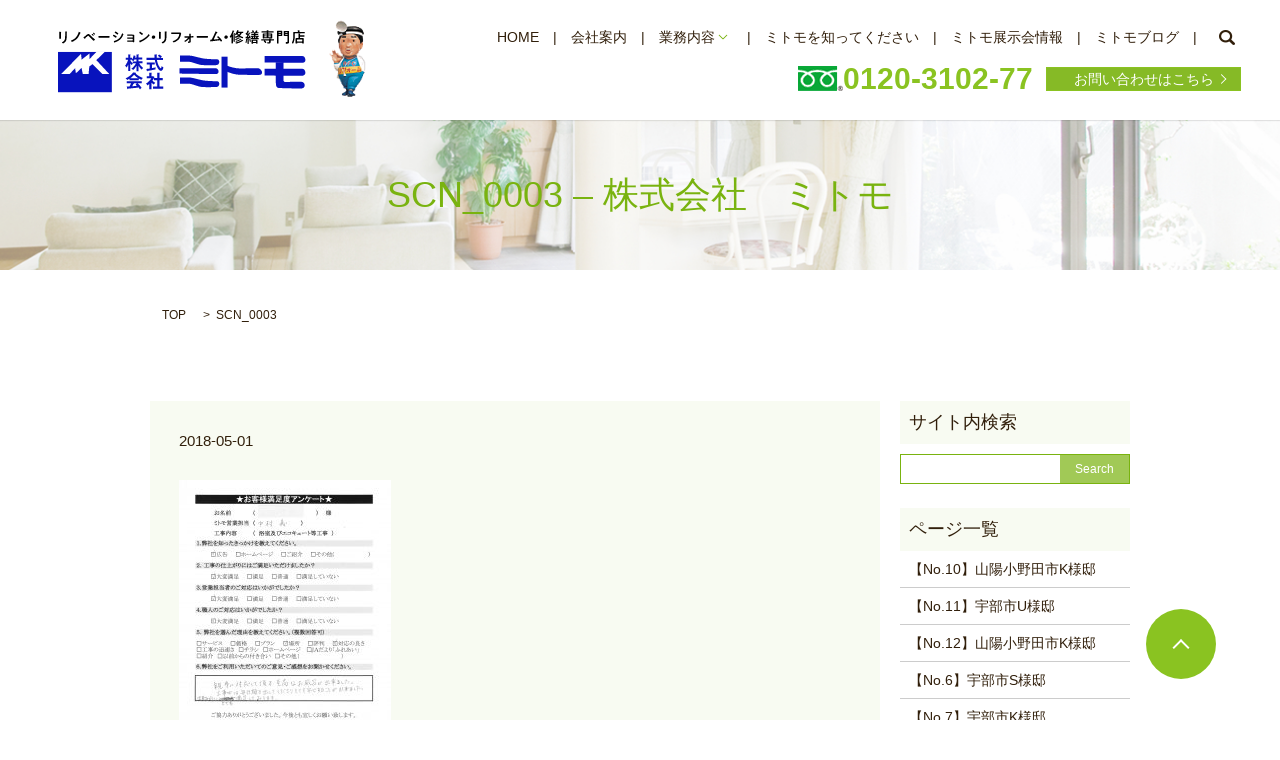

--- FILE ---
content_type: text/html; charset=UTF-8
request_url: https://www.mitomonet.com/original5/attachment/scn_0003-5
body_size: 4989
content:

<!DOCTYPE HTML>
<html lang="ja" prefix="og: http://ogp.me/ns#">
<head>
  <meta charset="utf-8">
  <meta http-equiv="X-UA-Compatible" content="IE=edge,chrome=1">
  <meta name="viewport" content="width=device-width, initial-scale=1">
  <meta name="format-detection" content="telephone=no">
  <title>&raquo; SCN_0003</title>
  <link rel='dns-prefetch' href='//s.w.org' />
<link rel='stylesheet' id='biz-cal-style-css'  href='https://www.mitomonet.com/wp-content/plugins/biz-calendar/biz-cal.css?ver=2.2.0' type='text/css' media='all' />
<link rel='stylesheet' id='contact-form-7-css'  href='https://www.mitomonet.com/wp-content/plugins/contact-form-7/includes/css/styles.css?ver=5.1.1' type='text/css' media='all' />
<script type='text/javascript' src='https://www.mitomonet.com/wp-content/themes/epress/assets/js/vendor/jquery.min.js?ver=4.9.26'></script>
<script type='text/javascript'>
/* <![CDATA[ */
var bizcalOptions = {"holiday_title":"\u5b9a\u4f11\u65e5","sun":"on","holiday":"on","temp_holidays":"2023-1-1\r\n2023-1-2\r\n2023-1-3\r\n2023-1-4\r\n2023-3-21\r\n2023-4-29\r\n2023-05-03\r\n2024-08-11\r\n2024-08-12\r\n2024-08-13\r\n2024-08-14\r\n2024-08-15\r\n2024-08-16\r\n2024-08-17\r\n2024-08-18\r\n2023-05-04\r\n2023-05-05\r\n2023-05-06\r\n2023-05-07\r\n2023-08-11\r\n2023-08-12\r\n2023-08-13\r\n2023-08-14\r\n2023-08-15\r\n2023-08-16\r\n2023-09-18\r\n2023-11-03\r\n2023-11-04\r\n2023-11-05\r\n2023-11-23\r\n2023-12-29\r\n2023-12-30\r\n2023-12-31\r\n2024-01-01\r\n2024-01-02\r\n2024-01-03\r\n2024-01-04\r\n2024-02-12\r\n2024-02-23\r\n2024-02-24\r\n2024-03-20\r\n2024-04-29\r\n2024-05-03\r\n2024-05-04\r\n2024-05-06\r\n2024-08-11\r\n2024-08-12\r\n2024-08-13\r\n2024-08-14\r\n2024-08-15\r\n2024-08-16\r\n2024-08-17\r\n2024-08-18\r\n2024-10-14\r\n2024-12-29\r\n2024-12-30\r\n2024-12-31\r\n2025-01-01\r\n2025-01-02\r\n2025-01-03\r\n2025-01-04\r\n2025-01-05\r\n2025-01-13\r\n2025-04-29\r\n2025-05-03\r\n2025-05-04\r\n2025-05-05\r\n2025-05-06\r\n2025-01-25\r\n2025-01-26\r\n2025-04-12\r\n2025-04-13\r\n2025-12-28\r\n2025-12-29\r\n2025-12-30\r\n2025-12-31\r\n2026-01-01\r\n2026-01-02\r\n2026-01-03\r\n2026-01-04\r\n2026-01-12\r\n2026-02-23\r\n2026-02-11\r\n2026-02-23\r\n2026-03-20\r\n2026-03-21\r\n\r\n\r\n\r\n","temp_weekdays":"","eventday_title":"\u30df\u30c8\u30e2\u5c55\u793a\u4f1a","eventday_url":"","eventdays":"2022-03-05\r\n2022-03-06\r\n2022-04-23\r\n2022-04-24\r\n2022-07-09\r\n2022-07-10\r\n2022-10-01\r\n2022-10-02\r\n2023-4-22\r\n2023-4-23\r\n2023-07-08\r\n2023-07-09\r\n2023-10-28\r\n2023-10-29\r\n2024-01-27\r\n2024-01-28\r\n2024-04-13\r\n2024-04-14\r\n2024-07-20\r\n2024-07-21\r\n2024-10-05\r\n2024-10-06\r\n2025-01-24\r\n2025-01-25\r\n2026-01-24\r\n2026-01-25","month_limit":"\u6307\u5b9a","nextmonthlimit":"3","prevmonthlimit":"0","plugindir":"https:\/\/www.mitomonet.com\/wp-content\/plugins\/biz-calendar\/","national_holiday":""};
/* ]]> */
</script>
<script type='text/javascript' src='https://www.mitomonet.com/wp-content/plugins/biz-calendar/calendar.js?ver=2.2.0'></script>
<link rel='shortlink' href='https://www.mitomonet.com/?p=1643' />
<link rel="icon" href="/wp-content/uploads/名称未設定-1-2.jpg" sizes="32x32" />
<link rel="icon" href="/wp-content/uploads/名称未設定-1-2.jpg" sizes="192x192" />
<link rel="apple-touch-icon-precomposed" href="/wp-content/uploads/名称未設定-1-2.jpg" />
<meta name="msapplication-TileImage" content="/wp-content/uploads/名称未設定-1-2.jpg" />
  <link rel="stylesheet" href="https://www.mitomonet.com/wp-content/themes/epress/assets/css/main.css">
  <script src="https://www.mitomonet.com/wp-content/themes/epress/assets/js/vendor/respond.min.js"></script>

  <!-- facebook -->
  <script>(function(d, s, id) {
    var js, fjs = d.getElementsByTagName(s)[0];
    if (d.getElementById(id)) return;
    js = d.createElement(s); js.id = id;
    js.src = "//connect.facebook.net/ja_JP/sdk.js#xfbml=1&version=v2.0";
    fjs.parentNode.insertBefore(js, fjs);
  }(document, 'script', 'facebook-jssdk'));</script>

</head>
<body class="scrollTop">

  <header>
    <section class="primary_header">
      <div class="row">
                <div class="title">
                      <a href="https://www.mitomonet.com/">
              <object type="image/svg+xml" data="https://www.mitomonet.com/wp-content/uploads/logo.svg" alt="株式会社　ミトモ"></object>
            </a>
                  </div>

        <nav class="global_nav"><ul><li><a href="https://www.mitomonet.com/">HOME</a></li>
<li><a href="https://www.mitomonet.com/company">会社案内</a></li>
<li class="has_under"><a href="#">業務内容</a>
<ul class="sub-menu">
	<li><a href="https://www.mitomonet.com/original2">施工の流れ</a></li>
	<li><a href="https://www.mitomonet.com/original7">リフォームQ&#038;A</a></li>
	<li><a href="https://www.mitomonet.com/original3">保証・メンテナンス</a></li>
	<li><a href="https://www.mitomonet.com/original26">リノベーション</a></li>
	<li><a href="https://www.mitomonet.com/original17">ミトモ施工事例集</a></li>
	<li><a href="https://www.mitomonet.com/%e3%81%8a%e5%ae%a2%e6%a7%98%e3%81%ae%e5%a3%b02">お客様の声</a></li>
	<li><a href="https://www.mitomonet.com/original8">営業担当者のご紹介</a></li>
	<li><a href="https://www.mitomonet.com/original23">ミトモ専属大工のご紹介</a></li>
	<li><a href="https://www.mitomonet.com/original22">JA山口県</a></li>
	<li><a href="https://www.mitomonet.com/original28">リフォーム関連情報</a></li>
	<li><a href="https://www.mitomonet.com/original25">ふるさとリフォーム</a></li>
	<li><a href="https://www.mitomonet.com/original19">リンク集ページ</a></li>
</ul>
</li>
<li><a href="https://www.mitomonet.com/original21">ミトモを知ってください</a></li>
<li><a href="https://www.mitomonet.com/%e3%83%9f%e3%83%88%e3%83%a2%e5%b1%95%e7%a4%ba%e4%bc%9a%e6%83%85%e5%a0%b1">ミトモ展示会情報</a></li>
<li><a href="https://plaza.rakuten.co.jp/mitomonet/">ミトモブログ</a></li>

            <li class="sp-only"><a href="/?page_id=7">お問い合わせ</a></li>
<li class="tablet-only"><a href="/?page_id=7">お問い合わせ</a></li>
              <li class="gnav_search">
                <a href="#">search</a>
  <div class="epress_search">
    <form method="get" action="https://www.mitomonet.com/">
      <input type="text" placeholder="" class="text" name="s" autocomplete="off" value="">
      <input type="submit" value="Search" class="submit">
    </form>
  </div>
  </li>
            </ul>
            <ul class="hdr_info pc-only tablet-hide">
              <li class="tel_bg"><strong class="text-xlarge">0120-3102-77</strong></li>
            <li><p class="text-right"><a href="/?page_id=7" class="add_arrow button">お問い合わせはこちら</a></p></li>
            </ul>
            <div class="menu_icon">
              <a href="#menu"><span>メニュー開閉</span></a>
            </div></nav>      </div>
    </section>
  </header>

  <main>
              <h1 class="wow" style="";>
                SCN_0003 &#8211; 株式会社　ミトモ                    </h1>

    
    <section class="bread_wrap">
      <div class="container gutters">
        <div class="row bread">
              <ul class="col span_12">
      <li><a href="https://www.mitomonet.com">TOP</a></li>

          
    
      <li>SCN_0003</li>
    </ul>
          </div>
      </div>
    </section>
        <section>
      <div class="container gutters">
        <div class="row">
          <div class="col span_9 column_main">
                  <article class="row article_detail">
      <div class="article_date">
        <p>2018-05-01</p>
      </div>
      <div class="row">
              <div class="col span_12">
          <p class="attachment"><a href='/wp-content/uploads/SCN_0003-4.jpg'><img width="212" height="300" src="/wp-content/uploads/SCN_0003-4-212x300.jpg" class="attachment-medium size-medium" alt="ミトモ,評判,評価,宇部,リフォーム,りふぉーむ,リホーム," srcset="https://www.mitomonet.com/wp-content/uploads/SCN_0003-4-212x300.jpg 212w, https://www.mitomonet.com/wp-content/uploads/SCN_0003-4-768x1086.jpg 768w, https://www.mitomonet.com/wp-content/uploads/SCN_0003-4-724x1024.jpg 724w" sizes="(max-width: 212px) 100vw, 212px" /></a></p>
        </div>
            </div>
      <div class='epress_social'>
                <div class="epress_social_google_plus_one">
          <g:plusone size="medium" annotation="none" href="https://www.mitomonet.com/original5/attachment/scn_0003-5" ></g:plusone>
        </div>
        <div class="epress_social_twitter">
          <a href="https://twitter.com/share" class="twitter-share-button"{count} data-url="https://www.mitomonet.com/original5/attachment/scn_0003-5" data-text="SCN_0003">Tweet</a>
        </div>
        <div class="epress_social_facebook_like">
          <div id="fb-root"></div>
          <div class="fb-like" data-href="https://www.mitomonet.com/original5/attachment/scn_0003-5" data-layout="button_count" data-action="like" data-width="100" data-share="false" data-show_faces="false"></div>
        </div>
      </div>
    </article>

    <div class='epress_pager'>
      <div class="epress_pager_prev">
        <a href="https://www.mitomonet.com/original5" rel="prev">旧お客様の声</a>      </div>
      <div class="epress_pager_next">
              </div>
    </div>
                </div>
          <div class="col span_3 column_sub">
            <div class="sidebar">
    <div class="widget_wrap"><p class="widget_header">サイト内検索</p>
  <div class="epress_search">
    <form method="get" action="https://www.mitomonet.com/">
      <input type="text" placeholder="" class="text" name="s" autocomplete="off" value="">
      <input type="submit" value="Search" class="submit">
    </form>
  </div>
  </div><div class="widget_wrap"><p class="widget_header">ページ一覧</p>		<ul>
			<li class="page_item page-item-1763"><a href="https://www.mitomonet.com/k%e6%a7%98%e9%82%b8%e3%83%aa%e3%83%8e%e3%83%99%e3%83%bc%e3%82%b7%e3%83%a7%e3%83%b32">【No.10】山陽小野田市K様邸</a></li>
<li class="page_item page-item-2535"><a href="https://www.mitomonet.com/u%e6%a7%98%e9%82%b8%e3%83%aa%e3%83%8e%e3%83%99%e3%83%bc%e3%82%b7%e3%83%a7%e3%83%b3">【No.11】宇部市U様邸</a></li>
<li class="page_item page-item-2610"><a href="https://www.mitomonet.com/%e5%b1%b1%e9%99%bd%e5%b0%8f%e9%87%8e%e7%94%b0%e5%b8%82k%e6%a7%98%e9%82%b8%e3%83%aa%e3%83%8e%e3%83%99%e3%83%bc%e3%82%b7%e3%83%a7%e3%83%b3">【No.12】山陽小野田市K様邸</a></li>
<li class="page_item page-item-1050"><a href="https://www.mitomonet.com/201706s">【No.6】宇部市S様邸</a></li>
<li class="page_item page-item-1403"><a href="https://www.mitomonet.com/k%e9%82%b8%e3%83%aa%e3%83%8e%e3%83%99%e3%83%bc%e3%82%b7%e3%83%a7%e3%83%b3">【No.7】宇部市K様邸</a></li>
<li class="page_item page-item-1409"><a href="https://www.mitomonet.com/o%e6%a7%98%e9%82%b8%e6%94%b9%e8%a3%85%e5%b7%a5%e4%ba%8b">【No.8】宇部市O様邸</a></li>
<li class="page_item page-item-1405"><a href="https://www.mitomonet.com/s%e9%82%b8%e6%94%b9%e8%a3%85%e5%b7%a5%e4%ba%8b">【No.9】宇部市S様邸</a></li>
<li class="page_item page-item-2387"><a href="https://www.mitomonet.com/%e3%81%8a%e5%ae%a2%e6%a7%98%e3%81%ae%e5%a3%b02">お客様の声</a></li>
<li class="page_item page-item-1012"><a href="https://www.mitomonet.com/%e3%81%8f%e3%81%99%e3%81%ae%e3%81%8d%e3%83%81%e3%83%83%e3%83%97">くすのきチップ</a></li>
<li class="page_item page-item-2477"><a href="https://www.mitomonet.com/%e3%83%9f%e3%83%88%e3%83%a2%e5%b1%95%e7%a4%ba%e4%bc%9a%e6%83%85%e5%a0%b1">ミトモ展示会情報</a></li>
<li class="page_item page-item-3391"><a href="https://www.mitomonet.com/%e6%96%b0%e7%af%89%e5%b7%a5%e4%ba%8b">新築工事</a></li>
<li class="page_item page-item-1565"><a href="https://www.mitomonet.com/biossyu">美オッシュについて</a></li>
<li class="page_item page-item-9"><a href="https://www.mitomonet.com/">HOME</a></li>
<li class="page_item page-item-27"><a href="https://www.mitomonet.com/original21">ミトモってどんな会社？</a></li>
<li class="page_item page-item-25"><a href="https://www.mitomonet.com/original20">太陽光発電システム</a></li>
<li class="page_item page-item-11"><a href="https://www.mitomonet.com/company">会社案内</a></li>
<li class="page_item page-item-23"><a href="https://www.mitomonet.com/original2">施工の流れ</a></li>
<li class="page_item page-item-41"><a href="https://www.mitomonet.com/original3">保証・メンテナンス</a></li>
<li class="page_item page-item-61 current_page_ancestor current_page_parent"><a href="https://www.mitomonet.com/original5">旧お客様の声</a></li>
<li class="page_item page-item-59"><a href="https://www.mitomonet.com/original6">イベント情報</a></li>
<li class="page_item page-item-55"><a href="https://www.mitomonet.com/original7">リフォームQ&#038;A</a></li>
<li class="page_item page-item-57"><a href="https://www.mitomonet.com/original8">営業担当者のご紹介</a></li>
<li class="page_item page-item-13"><a href="https://www.mitomonet.com/original13">店舗リフォーム</a></li>
<li class="page_item page-item-43"><a href="https://www.mitomonet.com/original14">水廻りリフォーム</a></li>
<li class="page_item page-item-15"><a href="https://www.mitomonet.com/original15">各種リフォーム</a></li>
<li class="page_item page-item-17"><a href="https://www.mitomonet.com/original16">バリアフリー</a></li>
<li class="page_item page-item-19"><a href="https://www.mitomonet.com/original17">ミトモ施工事例集</a></li>
<li class="page_item page-item-21"><a href="https://www.mitomonet.com/original19">リンク集ページ</a></li>
<li class="page_item page-item-29"><a href="https://www.mitomonet.com/original22">JA山口県</a></li>
<li class="page_item page-item-31"><a href="https://www.mitomonet.com/original23">ミトモ専属大工のご紹介</a></li>
<li class="page_item page-item-33"><a href="https://www.mitomonet.com/original25">ふるさとリフォーム</a></li>
<li class="page_item page-item-35"><a href="https://www.mitomonet.com/original26">リノベーション</a></li>
<li class="page_item page-item-37"><a href="https://www.mitomonet.com/original28">リフォーム関連情報</a></li>
<li class="page_item page-item-39"><a href="https://www.mitomonet.com/original29">【No.1】宇部市Y様邸</a></li>
<li class="page_item page-item-45"><a href="https://www.mitomonet.com/original30">【No.2】宇部市A様邸</a></li>
<li class="page_item page-item-47"><a href="https://www.mitomonet.com/original31">【No.3】宇部市N様邸</a></li>
<li class="page_item page-item-49"><a href="https://www.mitomonet.com/original32">【No.4】山口市N様邸</a></li>
<li class="page_item page-item-51"><a href="https://www.mitomonet.com/original33">【No.5】宇部市I様邸</a></li>
<li class="page_item page-item-8"><a href="https://www.mitomonet.com/sitemap">サイトマップ</a></li>
<li class="page_item page-item-7"><a href="https://www.mitomonet.com/contact">お問い合わせ</a></li>
<li class="page_item page-item-5"><a href="https://www.mitomonet.com/policy">プライバシーポリシー</a></li>
		</ul>
		</div>		<div class="widget_wrap">		<p class="widget_header">最近の投稿</p>		<ul>
											<li>
					<a href="https://www.mitomonet.com/news/3781">「mitomoブログ」更新しました。</a>
									</li>
											<li>
					<a href="https://www.mitomonet.com/news/3773">「mitomoブログ」更新しました。</a>
									</li>
											<li>
					<a href="https://www.mitomonet.com/news/3769">「mitomoブログ」更新しました。</a>
									</li>
											<li>
					<a href="https://www.mitomonet.com/news/3767">「mitomoブログ」更新しました。</a>
									</li>
											<li>
					<a href="https://www.mitomonet.com/news/3763">「mitomoブログ」更新しました。</a>
									</li>
					</ul>
		</div><div class="widget_wrap"><p class="widget_header">カレンダー</p><div id='biz_calendar'></div></div>1  </div>
          </div>
        </div>
      </div>
    </section>
      <section class="contents6">
    <h2>お問い合わせ</h2>
  <div class="container">
  <div class="row">
    <div class="col span_12">
      <figure>
        <a href="/?page_id=7" class="contact_img"></a>
      </figure>
      <div class="contents6_sp">
        <p>小さな工事から大きな増改築まで、<br class="sp-only">株式会社ミトモにお任せください。</p>
        <p><img src="/wp-content/uploads/top_contact001.png" alt="ご来場・お問い合わせ件数年間260件以上 OBのお客様件数4,000件以上"></p>
        <p><a href="tel:0120310277"><img src="/wp-content/uploads/top_contact002.png" alt="フリーダイヤル 0120-3102-77 ご相談・お見積無料！！"></a></p>
        <p>TEL：<span class="pc-only">0836-34-1162</span><span class="sp-only"><a href="tel:0836341162">0836-34-1162</a></span><br>FAX：0836-34-1174<br>住所：山口県宇部市大字小串91-26</p>
        <p class="text-center"><a href="/?page_id=7" class="add_arrow button large">お問い合わせはこちら</a></p>
      </div>
    </div>
  </div>
  </div>
  </section>
  </main>
<footer>
    <div class="container">
      <div class="row">
        <nav class="col span_12"><ul><li><a href="https://www.mitomonet.com/">HOME</a></li>
<li><a href="https://www.mitomonet.com/contact">お問い合わせ</a></li>
<li><a href="https://www.mitomonet.com/policy">プライバシーポリシー</a></li>
<li><a href="https://www.mitomonet.com/sitemap">サイトマップ</a></li>
</ul></nav>        <div class="col span_12 copyright">
          <p>Copyright &copy; 株式会社　ミトモ All Rights Reserved.<br>
            【掲載の記事・写真・イラストなどの無断複写・転載等を禁じます】</p>
        </div>
      </div>
    </div>
    <p class="pagetop"><a href="#top"></a></p>
  </footer>

  <script src="https://www.mitomonet.com/wp-content/themes/epress/assets/js/vendor/bundle.js"></script>
  <script src="https://www.mitomonet.com/wp-content/themes/epress/assets/js/main.js"></script>

  <!-- twitter -->
  <script>!function(d,s,id){var js,fjs=d.getElementsByTagName(s)[0],p=/^http:/.test(d.location)?'http':'https';if(!d.getElementById(id)){js=d.createElement(s);js.id=id;js.src=p+'://platform.twitter.com/widgets.js';fjs.parentNode.insertBefore(js,fjs);}}(document, 'script', 'twitter-wjs');</script>
  <!-- google+ -->
  <script src="https://apis.google.com/js/platform.js" async defer>{lang: "ja"}</script>

  <script type='text/javascript'>
/* <![CDATA[ */
var wpcf7 = {"apiSettings":{"root":"https:\/\/www.mitomonet.com\/wp-json\/contact-form-7\/v1","namespace":"contact-form-7\/v1"}};
/* ]]> */
</script>
<script type='text/javascript' src='https://www.mitomonet.com/wp-content/plugins/contact-form-7/includes/js/scripts.js?ver=5.1.1'></script>
</body>
</html>


--- FILE ---
content_type: text/html; charset=utf-8
request_url: https://accounts.google.com/o/oauth2/postmessageRelay?parent=https%3A%2F%2Fwww.mitomonet.com&jsh=m%3B%2F_%2Fscs%2Fabc-static%2F_%2Fjs%2Fk%3Dgapi.lb.en.OE6tiwO4KJo.O%2Fd%3D1%2Frs%3DAHpOoo_Itz6IAL6GO-n8kgAepm47TBsg1Q%2Fm%3D__features__
body_size: 162
content:
<!DOCTYPE html><html><head><title></title><meta http-equiv="content-type" content="text/html; charset=utf-8"><meta http-equiv="X-UA-Compatible" content="IE=edge"><meta name="viewport" content="width=device-width, initial-scale=1, minimum-scale=1, maximum-scale=1, user-scalable=0"><script src='https://ssl.gstatic.com/accounts/o/2580342461-postmessagerelay.js' nonce="NNxtUs73fBESWyhzpMQc9w"></script></head><body><script type="text/javascript" src="https://apis.google.com/js/rpc:shindig_random.js?onload=init" nonce="NNxtUs73fBESWyhzpMQc9w"></script></body></html>

--- FILE ---
content_type: text/css
request_url: https://www.mitomonet.com/wp-content/plugins/biz-calendar/biz-cal.css?ver=2.2.0
body_size: 432
content:
@charset "UTF-8";

#biz_calendar {

  max-width: 250px;

  margin: auto;

  font-family: 'ヒラギノ角ゴ Pro W3', 'Hiragino Kaku Gothic Pro', 'メイリオ', Meiryo, 'ＭＳ Ｐゴシック', sans-serif;

}

#biz_calendar p {

  margin: 0;

  line-height: 170%;

}

#biz_calendar p span.boxholiday {

  background-color: #FF0000;

  padding-left: 25px;

  margin-right: 10px;

}

#biz_calendar p span.boxeventday {

  background-color: #FFFF00;

  padding-left: 25px;

  margin-right: 10px;

}



#biz_calendar table.bizcal {

  margin: 10px 0;

  width: 100%;

  background-color: #ffffff;

  table-layout: fixed;

  border: 1px #B5B5B6 solid;

  line-height: 1.6;

  cursor: default;

  vertical-align: middle;

}

#biz_calendar table.bizcal th {

  text-align: center;

  border-width: 0;

  padding: 2px;

  color: #000000;

  background-color: #8ABA4C;

}

#biz_calendar table.bizcal th:first-child {

  color: red;

}

#biz_calendar table.bizcal th:nth-last-of-type(1) {

  color: blue;

}

#biz_calendar table.bizcal td {

  text-align: center;

  border-width: 0;

  padding: 2px;

  color: #000000;

}

#biz_calendar table.bizcal .calmonth {

  text-align: left;

  font-weight: bold;

  padding: 2px 7px;

  border: none;

}

#biz_calendar table.bizcal .calbtn {

  border: none;

  cursor: pointer;

}

#biz_calendar table.bizcal .holiday {

  background-color: #FF0000;

  color: #000000;

}

#biz_calendar table.bizcal .eventday {

  background-color: #FFFF00;

  color: #000000;

}

#biz_calendar table.bizcal .eventday a {

  color: #ffffff;

}

#biz_calendar table.bizcal .today {

  font-weight: bold;

  text-decoration: underline;

  color: #000000;

}

#biz_calendar table.bizcal .today a {

  font-weight: bold;

  color: #000000;

}

#biz_calendar table.bizcal img {

  vertical-align: middle;

  box-shadow: none;

  margin: 0;

}

#biz_calendar table.bizcal .down-img {

  text-align: right;

}

#biz_calendar table.bizcal .today-img {

  text-align: center;

}

#biz_calendar table.bizcal .up-img {

  text-align: left;

}

